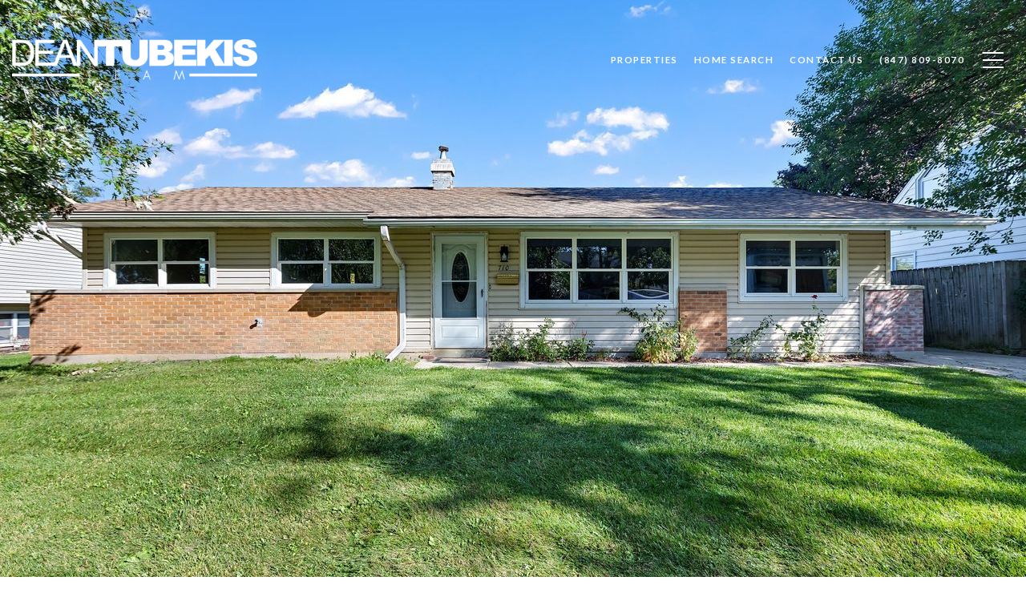

--- FILE ---
content_type: text/html
request_url: https://deantubekis.com/modals.html
body_size: 4020
content:
    <style>
        #modal-f61b0e7e-6e58-4f74-b694-885c590ca777 .close{display:none;}#modal-f61b0e7e-6e58-4f74-b694-885c590ca777 .modal-content{height:100%;padding:80px 70px;}@media (max-width: 768px){#modal-f61b0e7e-6e58-4f74-b694-885c590ca777 .modal-content{padding:24px;}}#modal-f61b0e7e-6e58-4f74-b694-885c590ca777 .modal-content .popup-modal__close{display:block;}#modal-f61b0e7e-6e58-4f74-b694-885c590ca777 .popup-modal{width:-webkit-fit-content;width:-moz-fit-content;width:fit-content;max-width:100%;margin-left:auto;margin-right:auto;position:relative;}#modal-f61b0e7e-6e58-4f74-b694-885c590ca777 .popup-modal.with-image{height:100%;}#modal-f61b0e7e-6e58-4f74-b694-885c590ca777 .popup-modal .lp-btn{-webkit-flex-shrink:0;-ms-flex-negative:0;flex-shrink:0;}#modal-f61b0e7e-6e58-4f74-b694-885c590ca777 .popup-modal .lp-text--subtitle{max-width:100%;}#modal-f61b0e7e-6e58-4f74-b694-885c590ca777 .popup-modal__close{position:absolute;right:5px;top:5px;z-index:10;background-color:transparent;border:none;width:40px;height:40px;cursor:pointer;opacity:0.2;display:none;color:inherit;}#modal-f61b0e7e-6e58-4f74-b694-885c590ca777 .popup-modal__close:before,#modal-f61b0e7e-6e58-4f74-b694-885c590ca777 .popup-modal__close:after{display:block;content:'';position:absolute;width:20px;height:2px;background-color:currentColor;left:50%;top:50%;}#modal-f61b0e7e-6e58-4f74-b694-885c590ca777 .popup-modal__close:before{-webkit-transform:translate(-50%, -50%) rotate(45deg);-moz-transform:translate(-50%, -50%) rotate(45deg);-ms-transform:translate(-50%, -50%) rotate(45deg);transform:translate(-50%, -50%) rotate(45deg);}#modal-f61b0e7e-6e58-4f74-b694-885c590ca777 .popup-modal__close:after{-webkit-transform:translate(-50%, -50%) rotate(-45deg);-moz-transform:translate(-50%, -50%) rotate(-45deg);-ms-transform:translate(-50%, -50%) rotate(-45deg);transform:translate(-50%, -50%) rotate(-45deg);}#modal-f61b0e7e-6e58-4f74-b694-885c590ca777 .popup-modal__container{margin-left:auto;margin-right:auto;position:relative;height:100%;}#modal-f61b0e7e-6e58-4f74-b694-885c590ca777 .popup-modal__container--with-image{min-height:463px;}@media (max-width: 768px){#modal-f61b0e7e-6e58-4f74-b694-885c590ca777 .popup-modal__container--with-image{-webkit-flex-direction:column;-ms-flex-direction:column;flex-direction:column;overflow-y:auto;}}#modal-f61b0e7e-6e58-4f74-b694-885c590ca777 .popup-modal__container--with-image .popup-modal__scroll{-webkit-flex-direction:row;-ms-flex-direction:row;flex-direction:row;display:-webkit-box;display:-webkit-flex;display:-ms-flexbox;display:flex;height:100%;min-height:463px;}@media (max-width: 768px){#modal-f61b0e7e-6e58-4f74-b694-885c590ca777 .popup-modal__container--with-image .popup-modal__scroll{-webkit-flex-direction:column;-ms-flex-direction:column;flex-direction:column;min-height:100%;height:auto;}}#modal-f61b0e7e-6e58-4f74-b694-885c590ca777 .popup-modal__container--with-image .popup-modal__image{width:50%;object-fit:cover;display:block;-webkit-flex-shrink:0;-ms-flex-negative:0;flex-shrink:0;}@media (max-width: 768px){#modal-f61b0e7e-6e58-4f74-b694-885c590ca777 .popup-modal__container--with-image .popup-modal__image{width:100%;height:322px;}}#modal-f61b0e7e-6e58-4f74-b694-885c590ca777 .popup-modal__container--with-image .popup-modal__form-field{margin-left:0;width:100%;max-width:100%;}@media (max-width: 768px){#modal-f61b0e7e-6e58-4f74-b694-885c590ca777 .popup-modal__container--with-image .popup-modal__form-field{max-width:415px;}}#modal-f61b0e7e-6e58-4f74-b694-885c590ca777 .popup-modal__container--with-image .popup-modal__title-group{text-align:left;}#modal-f61b0e7e-6e58-4f74-b694-885c590ca777 .popup-modal__container--with-image .popup-modal__form{width:100%;}#modal-f61b0e7e-6e58-4f74-b694-885c590ca777 .popup-modal__container--with-image .popup-modal__form.success{width:100%;}#modal-f61b0e7e-6e58-4f74-b694-885c590ca777 .popup-modal__container--with-image .popup-modal__form-group{width:50%;padding-left:130px;padding-right:130px;}@media (max-width: 1200px){#modal-f61b0e7e-6e58-4f74-b694-885c590ca777 .popup-modal__container--with-image .popup-modal__form-group{width:100%;padding:30px 50px;}}@media (max-width: 768px){#modal-f61b0e7e-6e58-4f74-b694-885c590ca777 .popup-modal__container--with-image .popup-modal__form-group{width:100%;padding:20px;}}#modal-f61b0e7e-6e58-4f74-b694-885c590ca777 .popup-modal__container--with-image .popup-modal__form-scroll{display:-webkit-box;display:-webkit-flex;display:-ms-flexbox;display:flex;-webkit-box-pack:start;-ms-flex-pack:start;-webkit-justify-content:flex-start;justify-content:flex-start;-webkit-align-items:flex-start;-webkit-box-align:flex-start;-ms-flex-align:flex-start;align-items:flex-start;-webkit-flex-direction:column;-ms-flex-direction:column;flex-direction:column;margin-top:auto;margin-bottom:auto;}@media (max-width: 768px){#modal-f61b0e7e-6e58-4f74-b694-885c590ca777 .popup-modal__container--with-image .popup-modal__form-scroll{width:100%;padding:20px;min-height:auto;overflow-y:unset;}}#modal-f61b0e7e-6e58-4f74-b694-885c590ca777 .popup-modal__title-group{margin-left:0;margin-right:0;}#modal-f61b0e7e-6e58-4f74-b694-885c590ca777 .popup-modal__scroll{max-height:100%;overflow-y:auto;}#modal-f61b0e7e-6e58-4f74-b694-885c590ca777 .popup-modal__form{text-align:center;max-width:100%;width:860px;display:-webkit-box;display:-webkit-flex;display:-ms-flexbox;display:flex;-webkit-flex-direction:column;-ms-flex-direction:column;flex-direction:column;-webkit-box-pack:center;-ms-flex-pack:center;-webkit-justify-content:center;justify-content:center;position:relative;margin-bottom:0;height:100%;margin-left:auto;margin-right:auto;}#modal-f61b0e7e-6e58-4f74-b694-885c590ca777 .popup-modal__form-group{padding:80px;width:100%;overflow-y:auto;display:-webkit-box;display:-webkit-flex;display:-ms-flexbox;display:flex;}@media (max-width: 768px){#modal-f61b0e7e-6e58-4f74-b694-885c590ca777 .popup-modal__form-group{padding:30px;overflow-y:unset;}}#modal-f61b0e7e-6e58-4f74-b694-885c590ca777 .popup-modal__form-scroll{width:100%;}#modal-f61b0e7e-6e58-4f74-b694-885c590ca777 .popup-modal__form-field{max-width:415px;margin-left:auto;margin-right:auto;}#modal-f61b0e7e-6e58-4f74-b694-885c590ca777 .popup-modal__input{width:100%;margin-bottom:24px;}#modal-f61b0e7e-6e58-4f74-b694-885c590ca777 .popup-modal .thank-you{display:none;padding:80px;width:100vw;max-width:100%;-webkit-flex-direction:column;-ms-flex-direction:column;flex-direction:column;-webkit-box-pack:center;-ms-flex-pack:center;-webkit-justify-content:center;justify-content:center;-webkit-align-items:center;-webkit-box-align:center;-ms-flex-align:center;align-items:center;}@media (max-width: 768px){#modal-f61b0e7e-6e58-4f74-b694-885c590ca777 .popup-modal .thank-you{padding:30px;}}#modal-f61b0e7e-6e58-4f74-b694-885c590ca777 .popup-modal .success .thank-you{display:-webkit-box;display:-webkit-flex;display:-ms-flexbox;display:flex;}#modal-f61b0e7e-6e58-4f74-b694-885c590ca777 .popup-modal .success .popup-modal__form-scroll{display:none;}#modal-f61b0e7e-6e58-4f74-b694-885c590ca777 .popup-modal .success .popup-modal__image{display:none;}#modal-f61b0e7e-6e58-4f74-b694-885c590ca777 .popup-modal .success .popup-modal__form-group{display:none;}#modal-f61b0e7e-6e58-4f74-b694-885c590ca777 .popup-modal .popup-modal__container--with-image .success .popup-modal__scroll{display:none;}#modal-f61b0e7e-6e58-4f74-b694-885c590ca777 .h-pot{height:0;width:0;overflow:hidden;visibility:hidden;line-height:0;font-size:0;position:absolute;}#modal-f61b0e7e-6e58-4f74-b694-885c590ca777 .lp-h-pot{width:1px;}#modal-f61b0e7e-6e58-4f74-b694-885c590ca777 .lp-disclaimer{max-width:415px;margin:0 auto 20px auto;}
    </style>
    <script type="text/javascript">
        window.luxuryPresence._modalIncludes = {"modals":[{"modalId":"f61b0e7e-6e58-4f74-b694-885c590ca777","websiteId":"7f657e19-9fbe-48a0-9b44-ae904c38f5cb","templateId":null,"elementId":"565537f4-5abc-4e82-a579-1dcb0c087620","name":"Email Sign Up Modal","displayOrder":0,"formValues":{"image":"","title":"Like what you're reading? Sign up to learn more!","subheader":"","buttonText":"SUBMIT","buttonStyle":"button-style-1","backgroundType":{"bgType":"SOLID","bgColor":"#ffffff","bgImage":"https://media-production.lp-cdn.com/media/ab996f44-81b4-4984-84b4-d5d652d74774","bgVideo":"https://luxuryp.s3.amazonaws.com/video/4ktguf3j1dfhigo4eboe9uaor.mp4","opacity":0,"fontColor":"#000000","overlayColor":"rgba(0, 0, 0, 0)","bgVideoPoster":null},"secondaryButton":{"id":"12","path":"/properties/sale","show":true,"type":"LINK","email":"","phone":"","content":"View All Properties"},"success-message":"Thank You!","success-description":"","RedirectAfterFormSubmissionURL":""},"customHtmlMarkdown":null,"customCss":null,"sourceResource":null,"sourceVariables":{},"pageSpecific":true,"trigger":"TIMER","backgroundColor":"rgba(0,0,0,.92)","colorSettings":null,"timerDelay":5000,"lastUpdatingUserId":"862df6dc-25f7-410c-8e3b-3983657ec2f8","lastUpdateHash":"58bf2b11-3dea-54ad-8813-addc22a5eed2","createdAt":"2022-09-27T21:47:23.547Z","updatedAt":"2025-01-07T17:34:17.529Z","mediaMap":{},"created_at":"2022-09-27T21:47:23.547Z","updated_at":"2025-01-07T17:34:17.529Z","deleted_at":null,"pages":[{"modalId":"f61b0e7e-6e58-4f74-b694-885c590ca777","pageId":"575bb7f4-1bd1-42cb-9c1e-73f1d8a87f50","createdAt":"2022-09-27T21:48:29.722Z"}]}]};

        const {loadJs, loadCss, jsLibsMap} = window.luxuryPresence.libs;

        const enabledLibsMap = {
            enableParollerJs: 'paroller',
            enableIonRangeSlider: 'ionRangeSlider',
            enableSplide: 'splide',
            enableWowJs: 'wow',
            enableJquery: 'jquery',
            enableSlickJs: 'slick',
        };
        const requiredLibs = [];
                requiredLibs.push(enabledLibsMap['enableWowJs']);
                requiredLibs.push(enabledLibsMap['enableSlickJs']);
                requiredLibs.push(enabledLibsMap['enableParollerJs']);
                requiredLibs.push(enabledLibsMap['enableIonRangeSlider']);
                requiredLibs.push(enabledLibsMap['enableJquery']);
                requiredLibs.push(enabledLibsMap['enableSplide']);

        const loadScriptAsync = (url) => {
            return new Promise((resolve, reject) => {
                loadJs(url, resolve);
            });
        };

        const loadDependencies = async (libs) => {
            for (const lib of libs) {
                const libConfig = jsLibsMap[lib];
                if (libConfig && !libConfig.isLoaded) {

                    if (libConfig.requires) {
                        await loadDependencies(libConfig.requires);
                    }

                    await loadScriptAsync(libConfig.jsSrc);
                    if (libConfig.cssSrc) {
                        loadCss(libConfig.cssSrc);
                    }

                    libConfig.isLoaded = true;
                }
            }
        };


        const initializeModalScripts = () => {
                try {
(function init(sectionDomId) {
  var section = $('#' + sectionDomId);
  section.find('.popup-modal').on('click', function (e) {
    e.stopPropagation();
    return;
  });
  section.on('click', function () {
    window.lpUI.hideModal(sectionDomId);
  });
  $('#' + sectionDomId).on('lpui-show', function () {
    window.lpUI.requestScrollLock(sectionDomId);
  });
  const form = $("#" + sectionDomId).find("form");
  const redirectLink = $('#' + sectionDomId + ' .redirect-link');
  form.on("reset", function () {
    redirectPage(redirectLink);
  });
  function redirectPage(link) {
    if (link.length) {
      const rawHref = link.attr('href');
      link.attr('href', setHttp(rawHref));
      link[0].click();
    }
  }
  function setHttp(link) {
    if (link.search(/^http[s]?\:\/\/|\//) == -1) {
      link = 'http://' + link;
    }
    return link;
  }
})('modal-f61b0e7e-6e58-4f74-b694-885c590ca777', 'undefined');
} catch(e) {
console.log(e);
}
        };

        // Dynamically load all required libraries and execute modal scripts
        (async () => {
            try {
                await loadDependencies(requiredLibs);
                initializeModalScripts();
            } catch (error) {
                console.error("Error loading libraries: ", error);
            }
        })();
    </script>
        <div id="modal-f61b0e7e-6e58-4f74-b694-885c590ca777" class="modal "
            data-el-id="565537f4-5abc-4e82-a579-1dcb0c087620"
            style="background-color: rgba(0,0,0,.92);"
            >
            <div class="modal-content">
                <div class="popup-modal  redesign">
        
          <div class="popup-modal__container ">
        
        
            <form class="popup-modal__form " data-type="contact-form" style="background: #ffffff; color: #000000">
              <button class="popup-modal__close close"></button>
              <div class="popup-modal__scroll">
                <div class="popup-modal__form-group">
                  
                    <div class="popup-modal__form-scroll">
        
                    <div class="lp-title-group popup-modal__title-group">
                      <h2 class="lp-h2">Like what you&#x27;re reading? Sign up to learn more!</h2>
                      
                    </div>
        
                    <div class="popup-modal__form-field">
                      <input id="mp-email" name="email" type="email" class="lp-input popup-modal__input" placeholder="Email" required pattern="[a-zA-Z0-9.!#$%&amp;’*+/=?^_`{|}~-]+@[a-zA-Z0-9-]+(?:\.[a-zA-Z0-9-]+)+">
                      <input type="hidden" name="source" value="CONTACT_INQUIRY">
                      <input id="mp-middleName" name="middleName" value="" autocomplete="off" tabindex="-1" class="lp-h-pot">
                    </div>
                    <div class="lp-disclaimer">  <label style='display: none;' for='-termsAccepted'>Opt In/Disclaimer Consent:</label>
          <label class='lp-tcr-content'>
            <span class='lp-tcr-checkbox'>
              <input
                type='checkbox'
                id='-termsAccepted'
                name='termsAccepted'
                oninvalid="this.setCustomValidity('Please accept the terms and conditions')"
                oninput="this.setCustomValidity('')"
                required
              /></span>
            <span class='lp-tcr-message'>
              
                I agree to be contacted by
                Dean Tubekis
                via call, email, and text for real estate services. To opt out, you can reply 'stop' at any time or reply 'help' for assistance. 
                You can also click the unsubscribe link in the emails. Message and data rates may apply. Message frequency may vary.
                <a href='/terms-and-conditions' target='_blank'>Privacy Policy</a>.
            </span>
          </label>
        </div>
                    <button class="lp-btn lp-btn--dark lp-btn--outline lp-btn--mob-full-width button-style-1" type="submit">SUBMIT</button>
                  </div>
        
                </div>
              </div>
        
              <div class="thank-you ">
                <div class="lp-title-group">
                  <h2 class="lp-h2">Thank You!</h2>
                </div>
                        <a
                            href="/properties/sale"
                            
                            class="lp-btn lp-btn--dark lp-btn--outline lp-btn--mob-full-width"
                            
                            
                            
                            
                            
                            >
                                    View All Properties
                            </a>
              </div>
            </form>
            
          </div>
        </div>
            </div>
            <button class="close lp-close" type="button" aria-label="close modal">
                <span class="lp-close-icon" aria-hidden="true"></span>
            </button>
        </div><script>(function(){function c(){var b=a.contentDocument||a.contentWindow.document;if(b){var d=b.createElement('script');d.innerHTML="window.__CF$cv$params={r:'9c32ed96cc02d287',t:'MTc2OTI5MzMzMS4wMDAwMDA='};var a=document.createElement('script');a.nonce='';a.src='/cdn-cgi/challenge-platform/scripts/jsd/main.js';document.getElementsByTagName('head')[0].appendChild(a);";b.getElementsByTagName('head')[0].appendChild(d)}}if(document.body){var a=document.createElement('iframe');a.height=1;a.width=1;a.style.position='absolute';a.style.top=0;a.style.left=0;a.style.border='none';a.style.visibility='hidden';document.body.appendChild(a);if('loading'!==document.readyState)c();else if(window.addEventListener)document.addEventListener('DOMContentLoaded',c);else{var e=document.onreadystatechange||function(){};document.onreadystatechange=function(b){e(b);'loading'!==document.readyState&&(document.onreadystatechange=e,c())}}}})();</script>

--- FILE ---
content_type: text/html; charset=utf-8
request_url: https://bss.luxurypresence.com/buttons/googleOneTap?companyId=20921f80-4e47-4cf2-ba12-ce921ed65986&websiteId=7f657e19-9fbe-48a0-9b44-ae904c38f5cb&pageId=f38fe426-cbae-4d87-929e-368f2f4e0e2f&sourceUrl=https%3A%2F%2Fdeantubekis.com%2Fproperties%2F710-northview-lane-hoffman-estates-il-60169-11901120&pageMeta=%7B%22sourceResource%22%3A%22properties%22%2C%22pageElementId%22%3A%2216820822-d852-4460-838e-83a5f3ebeb9b%22%2C%22pageQueryVariables%22%3A%7B%22property%22%3A%7B%22id%22%3A%2216820822-d852-4460-838e-83a5f3ebeb9b%22%7D%2C%22properties%22%3A%7B%22relatedNeighborhoodPropertyId%22%3A%2216820822-d852-4460-838e-83a5f3ebeb9b%22%2C%22sort%22%3A%22salesPrice%22%7D%2C%22neighborhood%22%3A%7B%7D%2C%22pressReleases%22%3A%7B%22propertyId%22%3A%2216820822-d852-4460-838e-83a5f3ebeb9b%22%7D%7D%7D
body_size: 2861
content:
<style>
  html, body {margin: 0; padding: 0;}
</style>
<script src="https://accounts.google.com/gsi/client" async defer></script>
<script>
const parseURL = (url) => {
    const a = document.createElement('a');
    a.href = url;
    return a.origin;
}

const login = (token, provider, source)  => {
  const origin = (window.location != window.parent.location)
    ? parseURL(document.referrer)
    : window.location.origin;  
  const xhr = new XMLHttpRequest();
  xhr.responseType = 'json';
  xhr.onreadystatechange = function() {
    if (xhr.readyState === 4) {
      const response = xhr.response;
      const msg = {
        event: response.status,
        provider: provider,
        source: source,
        token: token
      }
      window.parent.postMessage(msg, origin);
    }
  }
  xhr.withCredentials = true;
  xhr.open('POST', `${origin}/api/v1/auth/login`, true);
  xhr.setRequestHeader("Content-Type", "application/json;charset=UTF-8");
  xhr.send(JSON.stringify({
    token,
    provider,
    source,
    websiteId: '7f657e19-9fbe-48a0-9b44-ae904c38f5cb',
    companyId: '20921f80-4e47-4cf2-ba12-ce921ed65986',
    pageId: 'f38fe426-cbae-4d87-929e-368f2f4e0e2f',
    sourceUrl: 'https://deantubekis.com/properties/710-northview-lane-hoffman-estates-il-60169-11901120',
    pageMeta: '{"sourceResource":"properties","pageElementId":"16820822-d852-4460-838e-83a5f3ebeb9b","pageQueryVariables":{"property":{"id":"16820822-d852-4460-838e-83a5f3ebeb9b"},"properties":{"relatedNeighborhoodPropertyId":"16820822-d852-4460-838e-83a5f3ebeb9b","sort":"salesPrice"},"neighborhood":{},"pressReleases":{"propertyId":"16820822-d852-4460-838e-83a5f3ebeb9b"}}}',
    utm: '',
    referrer: ''
  }));
}

function getExpirationCookie(expiresInMiliseconds) {
  const tomorrow  = new Date(Date.now() + expiresInMiliseconds); // The Date object returns today's timestamp
  return `deantubekis.com-SID=true; expires=${tomorrow.toUTCString()}; path=/; Secure; SameSite=None`;
}

function handleCredentialResponse(response) {
  document.cookie = getExpirationCookie(24 * 60 * 60 * 1000); // 1 day
  login(response.credential, 'GOOGLE', 'GOOGLE_SIGN_ON');
}

function handleClose() {
  const msg = {
    event: 'cancel',
    provider: 'GOOGLE',
    source: 'GOOGLE_SIGN_ON'
  }
  const origin = (window.location != window.parent.location)
    ? parseURL(document.referrer)
    : window.location.origin;
  window.parent.postMessage(msg, origin);
  document.cookie = getExpirationCookie(2 * 60 * 60 * 1000); // 2 hours
}

</script>
<div id="g_id_onload"
  data-client_id="673515100752-7s6f6j0qab4skl22cjpp7eirb2rjmfcg.apps.googleusercontent.com"
  data-callback="handleCredentialResponse"
  data-intermediate_iframe_close_callback="handleClose"
  data-state_cookie_domain = "deantubekis.com"
  data-allowed_parent_origin="https://deantubekis.com"
  data-skip_prompt_cookie="deantubekis.com-SID"
  data-cancel_on_tap_outside="false"
></div>